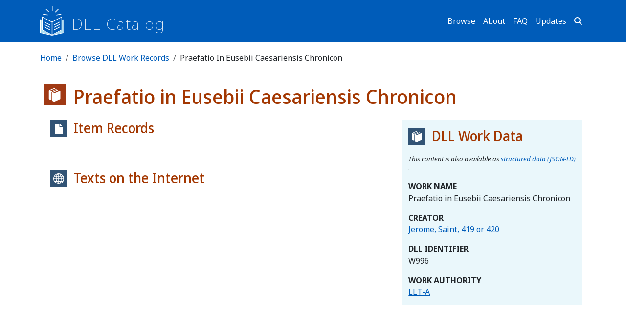

--- FILE ---
content_type: text/html; charset=UTF-8
request_url: https://catalog.digitallatin.org/dll-work/w996
body_size: 5057
content:

<!DOCTYPE html>
<html lang="en" dir="ltr" class="h-100">
  <head>
    <meta charset="utf-8" />
<link rel="canonical" href="https://catalog.digitallatin.org/dll-work/w996" />
<meta name="Generator" content="Drupal 10 (https://www.drupal.org)" />
<meta name="MobileOptimized" content="width" />
<meta name="HandheldFriendly" content="true" />
<meta name="viewport" content="width=device-width, initial-scale=1.0" />
<link rel="icon" href="/themes/custom/dll_catalog/favicon.ico" type="image/vnd.microsoft.icon" />

    <title>Praefatio in Eusebii Caesariensis Chronicon | DLL Catalog</title>
    <link rel="stylesheet" media="all" href="/sites/default/files/css/css_v22_Fhqj8FXpi3Ds1A5agEASGp8sXoOpjV61QIONFxw.css?delta=0&amp;language=en&amp;theme=dll_catalog&amp;include=eJxNjTEOgzAQBD_k4CrvQWt8shytfch3JMDrkUKRNCPNNJNU3XxgfcYEk5B-3sQMRey_dc0SFh0S89hWcMIL-x26jgbWU0Im5wUOaomFmsCH-cHaS7DDXNq9elf5WPxyapo3ygULfzZq" />
<link rel="stylesheet" media="all" href="/sites/default/files/css/css_lS92lzCZBr25NvYje3ti1xOFXP3eIWxX8t3CkY0BCz8.css?delta=1&amp;language=en&amp;theme=dll_catalog&amp;include=eJxNjTEOgzAQBD_k4CrvQWt8shytfch3JMDrkUKRNCPNNJNU3XxgfcYEk5B-3sQMRey_dc0SFh0S89hWcMIL-x26jgbWU0Im5wUOaomFmsCH-cHaS7DDXNq9elf5WPxyapo3ygULfzZq" />

    <script type="application/json" data-drupal-selector="drupal-settings-json">{"path":{"baseUrl":"\/","pathPrefix":"","currentPath":"node\/18337","currentPathIsAdmin":false,"isFront":false,"currentLanguage":"en"},"pluralDelimiter":"\u0003","gtag":{"tagId":"G-HL0C7SKFLR","consentMode":false,"otherIds":[],"events":[],"additionalConfigInfo":[]},"suppressDeprecationErrors":true,"ajaxPageState":{"libraries":"eJx9kNEKwjAMRX-o6578npFuMetIF-mNm_r1DgUpe_Dlcm4OJJBk5vBKt0ufCBxS03_YLeiUnOGtF7VE2sGfmldpTWGAhNHOVps4jFb5oFpI84vDpDqM5KQm522tAlMd5wXhaqvTzrDCfcMRm_xzEXMuQcxEeXA6bh1x7pEWegQ84Vy-r9gy7-g_GYtNd-U3x6Z0ug","theme":"dll_catalog","theme_token":null},"ajaxTrustedUrl":[],"user":{"uid":0,"permissionsHash":"97a2a969990302ba88f63e7b73ccee32051df0ed933a69b7186aa2ad93ea17d2"}}</script>
<script src="/sites/default/files/js/js_nEcsOTpHRFeYXr4NbVPyJ8H32PpdCDRRGodW-VXKNmg.js?scope=header&amp;delta=0&amp;language=en&amp;theme=dll_catalog&amp;include=eJx9iU0OQFAMBi_0flbOIx-qvJTKa4PjsxKxsJnMZDpVN6_Ymtw9GotFgZN5GETaHg5Rzkao_VQsjLo6DjJdKL882c5_L9k0L4FVWah1cOYb304oOC9PmDpt"></script>
<script src="https://use.fontawesome.com/releases/v6.4.0/js/all.js" defer crossorigin="anonymous"></script>
<script src="https://use.fontawesome.com/releases/v6.4.0/js/v4-shims.js" defer crossorigin="anonymous"></script>
<script src="/modules/contrib/google_tag/js/gtag.js?t5tx79"></script>

        <link rel="preconnect" href="https://fonts.googleapis.com">
    <link rel="preconnect" href="https://fonts.gstatic.com" crossorigin>
    <link href="https://fonts.googleapis.com/css2?family=Noto+Sans+Display:ital,wght@0,100..900;1,100..900&family=Noto+Sans:ital,wght@0,100..900;1,100..900&display=swap" rel="stylesheet">
  </head>
  <body class="path-node page-node-type-dll-work   d-flex flex-column h-100">
        <div class="visually-hidden-focusable skip-link p-3 container">
      <a href="#main-content" class="p-2">
        Skip to main content
      </a>
    </div>
    
      <div class="dialog-off-canvas-main-canvas d-flex flex-column h-100" data-off-canvas-main-canvas>
    


<header role="banner">
	

			<nav class="navbar navbar-expand-lg navbar-custom navbar-dark text-light">
			<div class="container d-flex">
				  <div class="region region-nav-branding">
    <div id="block-dll-catalog-branding" class="block block-system block-system-branding-block">
  
    
  	<div class="navbar-brand d-flex align-items-end">

					<a href="/" title="Home" rel="home" class="site-logo d-block">
				<img src="/themes/custom/dll_catalog/logo.svg" alt="Home" fetchpriority="high"/>
			</a>
		
		<div>
							<a href="/" title="Home" rel="home" class="site-title">
					DLL Catalog
				</a>
			
					</div>
	</div>
</div>

  </div>


									<button class="navbar-toggler collapsed" type="button" data-bs-toggle="collapse" data-bs-target="#navbarSupportedContent" aria-controls="navbarSupportedContent" aria-expanded="false" aria-label="Toggle navigation">
						<span class="navbar-toggler-icon"></span>
					</button>

					<div class="collapse navbar-collapse justify-content-md-end" id="navbarSupportedContent">
						  <div class="region region-nav-main">
    <nav role="navigation" aria-labelledby="block-dll-catalog-main-navigation-menu" id="block-dll-catalog-main-navigation" class="block block-menu navigation menu--main">
            
  <h5 class="visually-hidden" id="block-dll-catalog-main-navigation-menu">Main navigation</h5>
  

        
            <ul data-block="nav_main" class="navbar-nav justify-content-end flex-wrap nav-level-0">
                    <li class="nav-item">
          <a href="/browse-catalog" class="nav-link" data-drupal-link-system-path="node/32268">Browse</a>
      </li>

                    <li class="nav-item">
          <a href="/info/about-catalog" class="nav-link">About</a>
      </li>

                    <li class="nav-item">
          <a href="/info/faq" class="nav-link" data-drupal-link-system-path="node/9940">FAQ</a>
      </li>

                    <li class="nav-item">
          <a href="/updates" class="nav-link" data-drupal-link-system-path="updates">Updates</a>
      </li>

                    <li class="nav-item">
          <a href="/search" class="nav-link" data-drupal-link-system-path="search">Search</a>
      </li>

        </ul>
  



  </nav>

  </div>

					</div>
							</div>
		</nav>
	
</header>

	<main role="main">
		<a id="main-content" tabindex="-1"></a>
				
		
		

		<div class="container">
							  <div class="region region-breadcrumb">
    <div id="block-dll-catalog-breadcrumbs" class="block block-system block-system-breadcrumb-block">
  
    
        <nav aria-label="breadcrumb">
    <h2 id="system-breadcrumb" class="visually-hidden">Breadcrumb</h2>
    <ol class="breadcrumb">
          <li class="breadcrumb-item">
                  <a href="/">Home</a>
              </li>
          <li class="breadcrumb-item">
                  <a href="/dll-work">Browse DLL Work Records</a>
              </li>
          <li class="breadcrumb-item">
                  Praefatio In Eusebii Caesariensis Chronicon
              </li>
        </ol>
  </nav>

  </div>

  </div>

						<div class="row g-0">
								<div class="order-1 order-lg-2 col-12">
					<div data-drupal-messages-fallback class="hidden"></div>

											
						  <div class="region region-content">
    <div data-drupal-messages-fallback class="hidden"></div>
<div id="block-dll-catalog-page-title" class="block block-core block-page-title-block">
  
    
      
<h1>		<span class="field field--name-title field--type-string field--label-hidden" id="dll-work-title">Praefatio in Eusebii Caesariensis Chronicon</span>

</h1>


  </div>
<div id="block-dll-catalog-content" class="block block-system block-system-main-block">
  
    
      
<article class="node node--type-dll-work node--view-mode-full">

	
		

	<div class="node__content">
        <div class="container">
            <div class="row">
                                <div id="work-data" class="col-md-4 col-md-4 order-lg-2 order-md-2">
                    <h3>DLL Work Data</h3>
                        <p class="structured-data">
                            <em>This content is also available as
                                <a href="/dll-work/w996?format=json-ld">structured data (JSON-LD)</a>
                            </em>.
                        </p>
                        
  <div class="field field--name-field-work-name field--type-string-long field--label-above">
    <div class="field__label">Work Name</div>
              <div class="field__item">Praefatio in Eusebii Caesariensis Chronicon</div>
          </div>

  <div class="field field--name-field-author field--type-entity-reference field--label-above">
    <div class="field__label">Creator</div>
          <div class="field__items">
              <div class="field__item"><a href="/dll-author/a5096" hreflang="und">Jerome, Saint, 419 or 420</a></div>
              </div>
      </div>

  <div class="field field--name-field-dll-identifier field--type-string field--label-above">
    <div class="field__label">DLL Identifier</div>
              <div class="field__item">W996</div>
          </div>

  <div class="field field--name-field-work-authority field--type-entity-reference field--label-above">
    <div class="field__label">Work Authority</div>
          <div class="field__items">
              <div class="field__item"><a href="/source/2756" hreflang="en">LLT-A</a></div>
              </div>
      </div>

                </div>
                                <div id="work-contextual-views" class="col-md-8 order-lg-1 order-md-1">
                                                            <div id="work-item-records">
                        <h3>Item Records</h3>
                        <div class="views-element-container"><div class="view view-contextual-view-for-dll-work view-id-contextual_view_for_dll_work view-display-id-page_1 js-view-dom-id-2cc6637cc94c89d3db3b3e7d5404d7d095cc83faa5672bd920943429b803cf73">
  
    
      
  
      
          </div>
</div>

                    </div>
                    <div id="work-web-pages">
                        <h3>Texts on the Internet</h3>
                        <div class="views-element-container"><div class="view view-contextual-view-for-dll-work view-id-contextual_view_for_dll_work view-display-id-page_2 js-view-dom-id-20e516f3643aad727fe1e744ffaf335248e99bee93a5d802c4d69c62e0069dd2">
  
    
      
  
      
          </div>
</div>

                    </div>
                </div>
            </div>
        </div>
	</div>

</article>


  </div>

  </div>

									</div>
							</div>
		</div>
	</main>

			<footer role="contentinfo" class="mt-auto   footer-dark text-light bg-secondary">
			<div class="container">
				
  <div class="region region-footer">
    <div class="container">
      <div class="row align-items-start">
        <div id="footer-menu" class="col-md">
                  
              <ul class="nav navbar-nav">
                    <li class="nav-item">
        <a href="https://digitallatin.org/" class="nav-link">Digital Latin Library Home</a>
              </li>
                <li class="nav-item">
        <a href="https://ldlt.digitallatin.org/" class="nav-link">DLL Reading Room</a>
              </li>
                <li class="nav-item">
        <a href="https://catalog.digitallatin.org/updates" class="nav-link">DLL Catalog Blog</a>
              </li>
        </ul>
  


        </div>
        <div id="social-media-icons" class="col-md">
          <!-- Social Media Icons by NiftyButtons https://niftybuttons.com -->
          <div style="display: grid">
            <a href="https://www.facebook.com/digitallatin" target="_blank" rel="noopener noreferrer" class="social-icon">
              <svg class="niftybutton-facebook" style="display:block;fill:currentColor" data-donate="true" data-tag="fac" data-name="Facebook" viewbox="0 0 512 512" preserveaspectratio="xMidYMid meet">
                <title>Facebook social icon</title>
                <path d="M211.9 197.4h-36.7v59.9h36.7V433.1h70.5V256.5h49.2l5.2-59.1h-54.4c0 0 0-22.1 0-33.7 0-13.9 2.8-19.5 16.3-19.5 10.9 0 38.2 0 38.2 0V82.9c0 0-40.2 0-48.8 0 -52.5 0-76.1 23.1-76.1 67.3C211.9 188.8 211.9 197.4 211.9 197.4z"></path>
              </svg>
            </a>
            <a href="https://x.com/digitallatin" target="_blank" rel="noopener noreferrer" class="social-icon">
              <svg class="niftybutton-twitter" style="display:block;fill:currentColor" data-donate="true" data-tag="twi" data-name="Twitter" viewbox="0 0 512 512" preserveaspectratio="xMidYMid meet">
                <title>Twitter social icon</title>
                <path d="M419.6 168.6c-11.7 5.2-24.2 8.7-37.4 10.2 13.4-8.1 23.8-20.8 28.6-36 -12.6 7.5-26.5 12.9-41.3 15.8 -11.9-12.6-28.8-20.6-47.5-20.6 -42 0-72.9 39.2-63.4 79.9 -54.1-2.7-102.1-28.6-134.2-68 -17 29.2-8.8 67.5 20.1 86.9 -10.7-0.3-20.7-3.3-29.5-8.1 -0.7 30.2 20.9 58.4 52.2 64.6 -9.2 2.5-19.2 3.1-29.4 1.1 8.3 25.9 32.3 44.7 60.8 45.2 -27.4 21.4-61.8 31-96.4 27 28.8 18.5 63 29.2 99.8 29.2 120.8 0 189.1-102.1 185-193.6C399.9 193.1 410.9 181.7 419.6 168.6z"></path>
              </svg>
            </a>
            <a href="https://www.youtube.com/@DigitalLatinLibrary" target="_blank" rel="noopener noreferrer" class="social-icon">
              <svg class="niftybutton-youtube" style="display:block;fill:currentColor" data-donate="true" data-tag="you" data-name="YouTube" viewbox="0 0 512 512" preserveaspectratio="xMidYMid meet">
                <title>YouTube social icon</title>
                <path d="M422.6 193.6c-5.3-45.3-23.3-51.6-59-54 -50.8-3.5-164.3-3.5-215.1 0 -35.7 2.4-53.7 8.7-59 54 -4 33.6-4 91.1 0 124.8 5.3 45.3 23.3 51.6 59 54 50.9 3.5 164.3 3.5 215.1 0 35.7-2.4 53.7-8.7 59-54C426.6 284.8 426.6 227.3 422.6 193.6zM222.2 303.4v-94.6l90.7 47.3L222.2 303.4z"></path>
              </svg>
            </a>
            <a href="https://catalog.digitallatin.org/rss" target="_blank" rel="noopener noreferrer" class="social-icon">
              <svg class="niftybutton-rss" style="display:block;fill:currentColor" data-donate="true" data-tag="rss" data-name="RSS" viewbox="0 0 512 512" preserveaspectratio="xMidYMid meet">
                <title>RSS icon</title>
                <path d="M201.8 347.2c0 20.3-16.5 36.8-36.8 36.8 -20.3 0-36.8-16.5-36.8-36.8s16.5-36.8 36.8-36.8C185.3 310.4 201.8 326.8 201.8 347.2zM128.2 204.7v54.5c68.5 0.7 124 56.3 124.7 124.7h54.5C306.7 285.3 226.9 205.4 128.2 204.7zM128.2 166.6c57.9 0.3 112.3 22.9 153.2 63.9 41 41 63.7 95.5 63.9 153.5h54.5c-0.3-149.9-121.7-271.4-271.6-271.9V166.6L128.2 166.6z"></path>
              </svg>
            </a>
          </div>
        </div>
        <div id="contact" class="col-md">
          
            <div class="clearfix text-formatted field field--name-body field--type-text-with-summary field--label-hidden field__item"><p>Digital Latin Library<br>650 Parrington Oval CARN 100<br>Norman, OK 73019<br><br><a href="/cdn-cgi/l/email-protection#533a3d353c13373a343a27323f3f32273a3d7d3c21346c002631393630276e103c3d273230277661630620" target="_top"><span class="__cf_email__" data-cfemail="751c1b131a35111c121c0114191914011c1b5b1a0712">[email&#160;protected]</span></a></p>
</div>
      
          <div id="copyright">
            © 2026 Digital Latin Library
          </div>
        </div>
      </div>
    </div>
  </div>


			</div>
		</footer>
	
  </div>

    
    <script data-cfasync="false" src="/cdn-cgi/scripts/5c5dd728/cloudflare-static/email-decode.min.js"></script><script src="/sites/default/files/js/js_az51zGbCEyY0r0vB3zF_wxhmj-gdVhivDO_8QBrBaBw.js?scope=footer&amp;delta=0&amp;language=en&amp;theme=dll_catalog&amp;include=eJx9iU0OQFAMBi_0flbOIx-qvJTKa4PjsxKxsJnMZDpVN6_Ymtw9GotFgZN5GETaHg5Rzkao_VQsjLo6DjJdKL882c5_L9k0L4FVWah1cOYb304oOC9PmDpt"></script>

  <script defer src="https://static.cloudflareinsights.com/beacon.min.js/vcd15cbe7772f49c399c6a5babf22c1241717689176015" integrity="sha512-ZpsOmlRQV6y907TI0dKBHq9Md29nnaEIPlkf84rnaERnq6zvWvPUqr2ft8M1aS28oN72PdrCzSjY4U6VaAw1EQ==" data-cf-beacon='{"version":"2024.11.0","token":"dc6a568819ca485bb78b560d5a3a4d53","r":1,"server_timing":{"name":{"cfCacheStatus":true,"cfEdge":true,"cfExtPri":true,"cfL4":true,"cfOrigin":true,"cfSpeedBrain":true},"location_startswith":null}}' crossorigin="anonymous"></script>
</body>
</html>


--- FILE ---
content_type: image/svg+xml
request_url: https://catalog.digitallatin.org/themes/custom/dll_catalog/logo.svg
body_size: 437
content:
<?xml version="1.0" encoding="UTF-8"?>
<svg id="Layer_2" data-name="Layer 2" xmlns="http://www.w3.org/2000/svg" viewBox="0 0 70.35 85.87">
  <defs>
    <style>
      .cls-1 {
        fill: #ade0f2;
      }

      .cls-1, .cls-2 {
        stroke-width: 0px;
      }

      .cls-2 {
        fill: #fff;
      }
    </style>
  </defs>
  <g id="Layer_1-2" data-name="Layer 1">
    <g>
      <polygon class="cls-1" points="5.75 69.78 5.75 41.29 1.87 40.44 1.87 76.64 31.23 83.09 5.75 69.78"/>
      <polygon class="cls-1" points="64.81 69.55 38.73 83.18 68.48 76.64 68.48 40.44 64.81 41.24 64.81 69.55"/>
      <g>
        <path class="cls-2" d="M70.35,38.11l-5.53,1.21v-9.82l-29.75,15.55L5.75,29.74v9.64l-5.75-1.26v40.04l35.16,7.72h0s.01,0,.01,0h.01s0,0,0,0l.96-.21.04.02v-.03l34.16-7.5v-40.04ZM62.94,68.41l-26.7,13.95v-35.82l26.7-13.95v35.82ZM7.62,32.82l26.7,13.95v35.82l-26.7-13.95v-35.82ZM1.87,40.44l3.87.85v28.49l25.48,13.31-29.36-6.45v-36.21ZM68.48,76.64l-29.75,6.53,26.09-13.63v-28.31l3.66-.8v36.21Z"/>
        <polygon class="cls-2" points="12.69 47.46 29.24 55.83 29.24 53.37 12.69 45 12.69 47.46"/>
        <polygon class="cls-2" points="12.69 54.52 29.24 62.89 29.24 60.43 12.69 52.07 12.69 54.52"/>
        <polygon class="cls-2" points="12.69 61.94 29.24 70.31 29.24 67.85 12.69 59.48 12.69 61.94"/>
        <polygon class="cls-2" points="41.06 55.83 57.6 47.46 57.6 45 41.06 53.37 41.06 55.83"/>
        <polygon class="cls-2" points="41.06 62.89 57.6 54.52 57.6 52.07 41.06 60.43 41.06 62.89"/>
        <polygon class="cls-2" points="41.06 70.31 57.6 61.94 57.6 59.48 41.06 67.85 41.06 70.31"/>
        <path class="cls-2" d="M22.35,25.55c0-.47.03-.94.08-1.4l-13.33-1.85-.3,2.17,13.59,1.88c-.02-.27-.04-.53-.04-.81Z"/>
        <path class="cls-2" d="M26.76,15.91l-8.47-8.49-1.55,1.55,8.49,8.5c.46-.57.98-1.09,1.54-1.57Z"/>
        <path class="cls-2" d="M47.83,26.5l14.59-2.02-.3-2.17-14.31,1.98c.04.42.07.84.07,1.27,0,.32-.02.63-.05.94Z"/>
        <path class="cls-2" d="M45.42,18.05l9.05-9.07-1.55-1.55-8.94,8.96c.53.51,1.01,1.07,1.44,1.66Z"/>
        <path class="cls-2" d="M36.73,12.9V0h-2.2v12.82c.19,0,.39-.03.58-.03.55,0,1.09.05,1.62.11Z"/>
      </g>
    </g>
  </g>
</svg>

--- FILE ---
content_type: image/svg+xml
request_url: https://catalog.digitallatin.org/themes/custom/dll_catalog/images/webpage-on-blue.svg
body_size: 176
content:
<svg xmlns="http://www.w3.org/2000/svg" width="35" height="35" viewBox="0 0 35 35">
    <g fill="none" fill-rule="evenodd">
        <path fill="#315375" d="M0 0h35v35H0z"/>
        <path fill="#FFF" d="M18 7C11.934 7 7 11.934 7 18s4.934 11 11 11 11-4.934 11-11S24.066 7 18 7zm-.767 1.663v3.445H14.57c.623-1.756 1.532-3.043 2.662-3.445zm1.534 0c1.13.402 2.039 1.689 2.662 3.445h-2.662V8.663zm-4.308.56c-.563.795-1.044 1.77-1.423 2.885h-2.447a9.462 9.462 0 0 1 3.87-2.886zm7.082 0a9.463 9.463 0 0 1 3.87 2.885h-2.447c-.38-1.115-.86-2.09-1.423-2.886zm-11.943 4.42h2.998a19.212 19.212 0 0 0-.464 3.581H8.567a9.44 9.44 0 0 1 1.031-3.58zm4.525 0h3.11v3.581h-3.566c.046-1.256.2-2.476.456-3.58zm4.644 0h3.11c.255 1.105.41 2.325.456 3.581h-3.566v-3.58zm4.637 0h2.998a9.44 9.44 0 0 1 1.031 3.581h-3.565a19.212 19.212 0 0 0-.464-3.58zM8.567 18.76h3.565c.046 1.265.207 2.47.464 3.582H9.59a9.437 9.437 0 0 1-1.023-3.582zm5.1 0h3.566v3.582h-3.11a19.233 19.233 0 0 1-.456-3.582zm5.1 0h3.566a19.236 19.236 0 0 1-.455 3.582h-3.11v-3.582zm5.101 0h3.566a9.437 9.437 0 0 1-1.024 3.582h-3.005c.256-1.112.417-2.317.463-3.582zm-13.286 5.117h2.446c.38 1.12.865 2.103 1.43 2.902a9.468 9.468 0 0 1-3.876-2.902zm3.98 0h2.67v3.453c-1.13-.403-2.046-1.692-2.67-3.453zm4.206 0h2.67c-.624 1.761-1.539 3.05-2.67 3.453v-3.453zm4.205 0h2.446a9.47 9.47 0 0 1-3.877 2.902c.565-.799 1.05-1.781 1.43-2.902z"/>
    </g>
</svg>


--- FILE ---
content_type: image/svg+xml
request_url: https://catalog.digitallatin.org/themes/custom/dll_catalog/images/item-record-on-blue.svg
body_size: 118
content:
<?xml version="1.0" encoding="UTF-8"?>
<svg width="35px" height="35px" viewBox="0 0 35 35" version="1.1" xmlns="http://www.w3.org/2000/svg" xmlns:xlink="http://www.w3.org/1999/xlink">
    <!-- Generator: Sketch 48.2 (47327) - http://www.bohemiancoding.com/sketch -->
    <title>item-record-on-blue</title>
    <desc>Created with Sketch.</desc>
    <defs></defs>
    <g id="exportable-assets" stroke="none" stroke-width="1" fill="none" fill-rule="evenodd" transform="translate(-282.000000, -659.000000)">
        <g id="item-record-on-blue" transform="translate(282.000000, 659.000000)">
            <rect id="Rectangle-5" fill="#315375" x="0" y="0" width="35" height="35"></rect>
            <g id="Page-1" transform="translate(10.000000, 8.000000)" fill="#FFFFFF">
                <polygon id="Fill-1" points="9.59943081 0 0 0 0 20 16 20 16 6.67815325 9.59943081 6.67815325"></polygon>
                <path d="M11,0 L11,5 L16,5 C15.2890774,4.28907737 14.4965476,3.49654761 13.6224107,2.6224107 C12.7482738,1.7482738 11.8741369,0.874136901 11,0 Z" id="Fill-2"></path>
            </g>
        </g>
    </g>
</svg>

--- FILE ---
content_type: image/svg+xml
request_url: https://catalog.digitallatin.org/themes/custom/dll_catalog/images/dll-work-on-blue.svg
body_size: 1207
content:
<?xml version="1.0" encoding="UTF-8"?>
<svg width="35px" height="35px" viewBox="0 0 35 35" version="1.1" xmlns="http://www.w3.org/2000/svg" xmlns:xlink="http://www.w3.org/1999/xlink">
    <!-- Generator: Sketch 48.2 (47327) - http://www.bohemiancoding.com/sketch -->
    <title>dll-work-on-blue</title>
    <desc>Created with Sketch.</desc>
    <defs></defs>
    <g id="exportable-assets" stroke="none" stroke-width="1" fill="none" fill-rule="evenodd" transform="translate(-98.000000, -659.000000)">
        <g id="dll-work-on-blue" transform="translate(98.000000, 659.000000)">
            <rect id="Rectangle-5" fill="#315375" x="0" y="0" width="35" height="35"></rect>
            <g id="Page-1" transform="translate(8.000000, 6.000000)" fill="#FFFFFF">
                <path d="M18.7316615,4.8435641 C18.582,4.72591026 18.3902462,4.69848718 18.2212923,4.77338462 L10.0720462,8.33366667 C9.71806154,8.4890641 9.27404615,8.56396154 8.81833846,8.56396154 C8.18344615,8.56632051 7.52575385,8.41652564 7.068,8.21276923 C6.90343077,8.14229487 6.76750769,8.06297436 6.67046154,7.99161538 C6.70583077,7.97421795 6.74587692,7.95564103 6.79381538,7.93735897 L14.2076154,4.70055128 L15.3142923,5.17853846 L15.3142923,3.78379487 C15.3142923,3.5765 15.2274769,3.37952564 15.0766462,3.26305128 C14.9258154,3.14569231 14.7340615,3.11797436 14.5674462,3.19287179 L6.41147692,6.75197436 C6.16009231,6.85458974 5.94436923,6.98020513 5.76050769,7.16332051 C5.58132308,7.34083333 5.42581538,7.63334615 5.42815385,7.958 C5.42815385,7.9674359 5.43049231,7.981 5.43049231,7.981 L5.43049231,20.5165897 C5.43049231,20.5213077 5.42932308,20.5269103 5.42932308,20.5328077 C5.42932308,20.5372308 5.43049231,20.5384103 5.43049231,20.5431282 L5.43049231,20.5569872 L5.43283077,20.5569872 C5.45095385,21.0004744 5.66930769,21.2838462 5.87801538,21.4713846 C6.53687692,22.0567051 7.64238462,22.3848974 8.81716923,22.4114359 C9.37430769,22.4114359 9.93963077,22.3226795 10.4614,22.0991667 L18.6129846,18.5353462 C18.8287077,18.4468846 18.9693077,18.2095128 18.9693077,17.949141 L18.9693077,5.36519231 C18.9693077,5.15789744 18.8801538,4.96210256 18.7316615,4.8435641 Z" id="Fill-1"></path>
                <path d="M13.5624923,2.46041026 C13.5478769,2.27257692 13.4724615,2.0950641 13.3330308,1.98802564 C13.1836615,1.87066667 12.9916154,1.84294872 12.8226615,1.91784615 L4.67341538,5.47694872 C4.31943077,5.63146154 3.87541538,5.70724359 3.41970769,5.70724359 C2.78481538,5.70842308 2.12712308,5.55892308 1.66936923,5.35605128 C1.50713846,5.28587179 1.36916923,5.20625641 1.27212308,5.13607692 C1.30749231,5.1175 1.34841538,5.10039744 1.39518462,5.08182051 L8.80927692,1.84530769 L9.91449231,2.32329487 L9.91449231,0.927371795 C9.91449231,0.719782051 9.82533846,0.522807692 9.6748,0.406628205 C9.52630769,0.288974359 9.33104615,0.261551282 9.16326154,0.336448718 L1.01284615,3.89555128 C0.761461538,3.99816667 0.546907692,4.12230769 0.363046154,4.30660256 C0.182692308,4.48411538 0.0286461538,4.77662821 0.0306923077,5.10275641 C0.0306923077,5.11189744 0.0330307692,5.12575641 0.0330307692,5.12575641 L0.0330307692,17.6613462 C0.0330307692,17.6657692 0.0318615385,17.6728462 0.0318615385,17.6772692 C0.0318615385,17.6808077 0.0330307692,17.6819872 0.0330307692,17.6958462 L0.0330307692,17.7117692 L0.0342,17.7117692 C0.0526153846,18.1552564 0.270676923,18.4386282 0.479676923,18.6241026 C1.13853846,19.2103077 2.24375385,19.5272949 3.41970769,19.5570769 C3.73715385,19.5570769 4.05576923,19.5157949 4.36970769,19.455641 L4.36970769,7.98453846 C4.36181538,7.38919231 4.59712308,6.81655128 5.01249231,6.4055 C5.282,6.13687179 5.60967692,5.92515385 6.01627692,5.7615 L13.5624923,2.46041026 Z" id="Fill-2"></path>
            </g>
        </g>
    </g>
</svg>